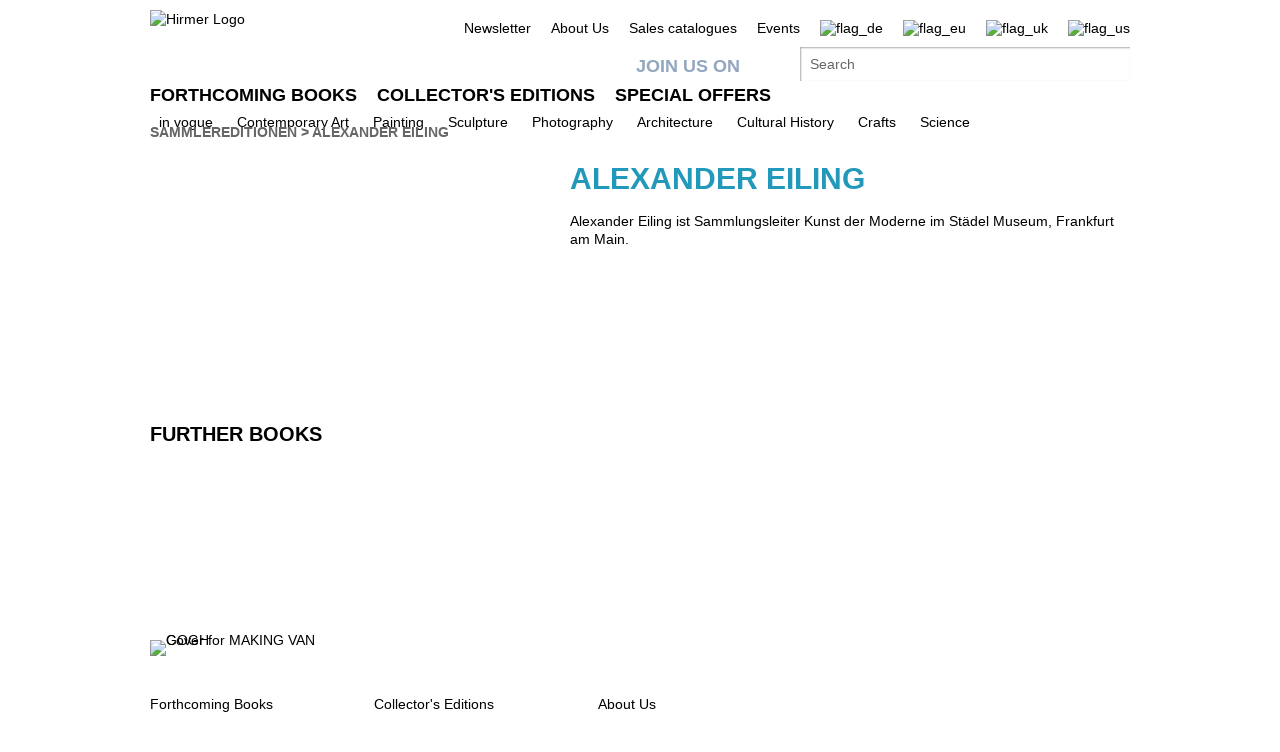

--- FILE ---
content_type: text/html;charset=UTF-8
request_url: https://www.hirmerverlag.de/uk/person-7-7/alexander_eiling-919/
body_size: 6642
content:
<!DOCTYPE html PUBLIC "-//W3C//DTD XHTML 1.1//EN" "http://www.w3.org/TR/xhtml11/DTD/xhtml11.dtd">
<html xmlns="http://www.w3.org/1999/xhtml">
<head>
<title>Alexander Eiling | Hirmer Verlag</title>
<meta http-equiv="Content-Type" content="text/html; charset=utf-8" />
<meta http-equiv="X-UA-Compatible" content="IE=edge" />
<meta name="description" content="Alexander Eiling" />
<meta name="keywords" content="Alexander Eiling, Biografie, Hirmer Verlag" />
<meta name="author" content="Wirth &amp; Horn - Informationssysteme GmbH - www.wirth-horn.de" />
<meta name="robots" content="all" />
<meta name="language" content="de"/>
<link rel="stylesheet" type="text/css" href="https://cookiemanager.wirth-horn.de/dist/whCookieManager.min.css">
<!-- assets, type: stylesheets, environment: live -->
<link rel="stylesheet" type="text/css" media="screen" href="/compiled/screen.css?v=1769091721658" />
<!-- END -->
<!-- assets, type: javascripts, environment: live -->
<script type="text/javascript" src="/compiled/all.js?v=1769091721658"></script>
<!-- END -->
<link rel="stylesheet" type="text/css" media="screen" href="/_css_hirmer/skin_grau.css" />
<link rel="stylesheet" type="text/css" href="/_css_global/fonts.css" />
<script type="text/javascript" src="//www.blickinsbuch.de/gateway/widget.js"></script>
<script src="https://cookiemanager.wirth-horn.de/dist/whCookieManager.min.js"></script>
<script type="text/javascript">
//<![CDATA[ cookie fehlt?
// erster Besuch auf Seite?
if (get_cookie("visited_this") != 1) {
if (navigator.language.indexOf("en") > -1) {
var str_location = window.location.href;
// wenn Browsereinstellung "bevorzugte Sprache" == "en" && augerufene Sprache == "de", frage User nach bevorzugter Anzeigesprache
if (str_location.search(/\/de|\.de\/?$/) != -1 ) {
$(document).ready(function(){
$('#sprachenweiche').attr("style","display:block;");
$('#sprachenweiche_box').attr("style","display:block;");
});
}
} else if (navigator.language.indexOf("de") > -1) {
var str_location = window.location.href;
//wenn Browsereinstellung "bevorzugte Sprache" == "de" && augerufene Sprache != "de", frage User nach bevorzugter Anzeigesprache
if (str_location.search(/\/de|\.de\/?$/) == -1 ) {
$(document).ready(function(){
$('#sprachenweiche').attr("style","display:block;");
$('#sprachenweiche_box').attr("style","display:block;");
});
}
}
// beim ersten Besuch setzen, sodass in der Folge keine Auswahl angezeigt wird
var expire_time = new Date();
expire_time = new Date(expire_time.getTime() +1000*60*60*24); // 1 Tag
document.cookie = 'visited_this=1; expires='+expire_time.toGMTString()+'; path=/;';
} // ende if "visited_this"
//]]>
</script>
<link rel="canonical" href="https://www.hirmerverlag.de/de/person-1-1/alexander_eiling-919/" />
<script type="text/javascript">
var cookiemanager = new whCookieManager({
'headline':	"Cookie Settings",
'text':	"Our website uses cookies so that we can offer you the best possible website experience. This includes cookies which are necessary for the operation of the website, as well as other cookies which are used solely for anonymous statistical purposes. You are free to decide which categories you would like to permit.<br />\r\n<br />\r\nFurther information can be found in our&nbsp;<a href=\"https://www.hirmerverlag.de/uk/datenschutz-5-5/\" target=\"_blank\">Privacy Policy.</a>",
'details_label':	'Details',
'details': "<strong>Necessary</strong><br />\r\nThese cookies are necessary to run the core functionalities of this website, e.g. security related functions. With these cookies we can also detect if you want to stay logged into your profile to provide you with fast access to our services after revisiting our website.<br />\r\n<br />\r\n<strong>Statistics</strong><br />\r\nIn order to continuously improve our website, we anonymously track data for statistical and analytical purposes. With these cookies we can , for example, track the number of visits or the impact of specific pages of our web presence and therefore optimize our content.",
'categories': {
'necessary_label': 'Necessary',
'statistics': true,
'statistics_label': 'Statistics',
'marketing':	false,
'marketing_label':	'Marketing'
},
'buttons': {
'select_specific_label':	"Individual settings",
'select_all_label':	"Choose all",
'show_decline_all_label':	true,
'decline_all_label':	"Decline all"
}
}, function reload_page() {
window.location.reload();
}
);
if (cookiemanager.accepted_statistics) {
var gaJsHost = (("https:" == document.location.protocol) ? "https://ssl." : "http://www.");
document.write( unescape ("%3Cscript src='" + gaJsHost + "google-analytics.com/ga.js' type='text/javascript'%3E%3C/script%3E"));
}
</script>
<script type="text/javascript">
if (cookiemanager.accepted_statistics) {
try {
var pageTracker = _gat._getTracker("UA-1011638-2");
_gat._anonymizeIp();
} catch(err) {}
}
</script>
<!-- Google tag (gtag.js) -->
<script type="text/javascript">
if (cookiemanager.accepted_statistics) {
document.write( unescape ("%3Cscript async src='https://www.googletagmanager.com/gtag/js?id=G-DESSCEJ4KL' type='text/javascript'%3E%3C/script%3E"));
window.dataLayer = window.dataLayer || [];
function gtag(){dataLayer.push(arguments);}
gtag('js', new Date());
gtag('config', 'G-DESSCEJ4KL');
}
</script>
</head>
<body>
<div id="sprachenweiche">&nbsp;</div>
<div class="wrapper">
<div id="sprachenweiche_box">Die Spracheinstellung Ihres Browsers deutet darauf hin, dass Sie eine deutschsprachige Anzeige bevorzugen.<br />Bitte w&auml;hlen Sie ihre entsprechende Sprache aus:&nbsp;
<span class="sprachenweiche_flag" onclick="window.location.href=set_window_location('de');">
<img src="/_images_global/flag_de_big.png" alt="flag_de" />
</span>&nbsp;
<span class="sprachenweiche_flag" onclick="window.location.href=set_window_location('eu');">
<img src="/_images_global/flag_eu_big.png" alt="flag_eu" />
</span>&nbsp;
<span class="sprachenweiche_flag" onclick="window.location.href=set_window_location('uk');">
<img src="/_images_global/flag_uk_big.png" alt="flag_uk" />
</span>&nbsp;
<span class="sprachenweiche_flag" onclick="window.location.href=set_window_location('us');">
<img src="/_images_global/flag_us_big.png" alt="flag_us" />
</span>
</div>
</div>
<noscript>
<div class="alert-message">
<strong>Javascript disabled!</strong><br />
Please enable JavaScript to use all features of our website.
</div>
</noscript>
<div id="page">
<div id="header">
<div class="wrapper">
<div class="content_wrapper">
<div id="logo">
<a href="/uk/">
<img src="/_images_global/logo_en.png" alt="Hirmer Logo" />
</a>
</div>
<div class="header-right-wrapper">
<ul class="meta_list header_navi_kb">
<li><a href="/uk/content-143-143/newsletter/">Newsletter</a></li>
<li><a href="/uk/content-51-51/about_us/">About Us</a></li>
<li><a href="/uk/content-83-83/sales_catalogues/">Sales catalogues</a></li>
<li><a href="/uk/veranstaltungen-122-122/">Events</a></li>
<li class="flag">
<a href="/de/person-7-7/alexander_eiling-919/">
<img src="/_images_global/flag_de_light.png" alt="flag_de" />
</a>
</li>
<li class="flag">
<a href="/eu/person-7-7/alexander_eiling-919/">
<img src="/_images_global/flag_eu_light.png" alt="flag_eu" />
</a>
</li>
<li class="flag">
<span>
<img src="/_images_global/flag_uk.png" alt="flag_uk" />
</span>
</li>
<li class="flag last_in_line">
<a href="/us/person-7-7/alexander_eiling-919/">
<img src="/_images_global/flag_us_light.png" alt="flag_us" />
</a>
</li>
</ul> <!-- .meta_list -->
<div class="clear"></div>
<div class="schnellsuche-container">
<script type="text/javascript">
<!--
$(document).ready(function(){
$('input[name="schnellsuche"]').each(function(){
var h = $(this).height()+$(this).height()+10;
var w = $(this).width()-2;
var r = 2;
$(this).wh_typeahead({
ajaxurl: "/ajax/suche"
,width: w
,top: h
,right: r
,page_id: 7
,sprache: "uk"
,container: ".schnellsuche"
,defaultstring: "Search"
});
});
});
-->
</script>
<div id="facebook_container">
<a id="facebook_link" target="_blank" href="https://www.facebook.com/HirmerPublishers">Join us on</a>
</div>
<div class="clear"></div>
<div class="schnellsuche">
<form action="/uk/search-88/quicksearch/result" method="get">
<div>
<input id="typeahead_suche" class="eingabe float_left" type="text" name="schnellsuche" value="Search"
onfocus='
if(this.value == "Search") {
this.value = "";
}
'
onblur='
if(this.value == "") {
this.value = "Search";
}'
/>
<input class="eingabe_absenden" type="hidden" name="schnellsuche_absenden" value="suchen" />
<input type="hidden" name="filter" value="" />
</div>
</form>
</div>
</div>
<div class="clear"></div>
</div> 
</div> 
</div> 
<div id="header_navigation">
<div class="wrapper">
<div class="content_wrapper">
<div class="float_left">
<ul>
<li class="first_in_line">
<a href="/uk/content-20-20/forthcoming_books/" class="not_current"><span>Forthcoming Books</span></a>
</li>
<li >
<a href="/uk/content-21-21/collector_s_editions/" class="not_current"><span>Collector's Editions</span></a>
</li>
<li class="last_in_line">
<a href="/uk/content-52-52/special_offers/" class="not_current"><span>Special Offers</span></a>
</li>
</ul>
</div>
<div class="clear"></div>
</div> 
</div> 
</div> 
</div>	
<div id="navigation">
<div class="wrapper">
<div class="content_wrapper kb_sub_navigation">
<ul class="navi_dummy">
<li >
<a href="/uk/content-62-62/in_vogue/" class="hauptebene_link not_current"><span class="navigation_entry">in vogue</span></a>
<ul class="sub_navigation">
<li class="sub_navi_link" >
<a href="/uk/content-138-138/strong_women/" class="subnavi_link"><span class="navigation_entry">Strong Women</span></a>
</li>
<li class="sub_navi_link" >
<a href="/uk/content-141-141/german_expressionism/" class="subnavi_link"><span class="navigation_entry">German Expressionism</span></a>
</li>
<li class="sub_navi_link" >
<a href="/uk/content-145-145/lgbtqia/" class="subnavi_link"><span class="navigation_entry">LGBTQIA+</span></a>
</li>
<li class="sub_navi_link" >
<a href="/uk/content-147-147/people_of_color/" class="subnavi_link"><span class="navigation_entry">People of Color</span></a>
</li>
<li class="sub_navi_link" >
<a href="/uk/content-148-148/indigenous_art/" class="subnavi_link"><span class="navigation_entry">Indigenous Art</span></a>
</li>
<li class="sub_navi_link" style="border-bottom: medium none;">
<a href="/uk/content-152-152/hirmer_ar_app/" class="subnavi_link"><span class="navigation_entry">HIRMER AR app</span></a>
</li>
</ul>
</li>
<li>
<span class="spacer">|</span>
</li>
<li >
<a href="/uk/content-22-22/contemporary_art/" class="hauptebene_link not_current"><span class="navigation_entry">Contemporary Art</span></a>
<ul class="sub_navigation">
<li class="sub_navi_link" style="border-bottom: medium none;">
<a href="/uk/content-50-50/artist_monographs/" class="subnavi_link"><span class="navigation_entry">Artist Monographs</span></a>
</li>
</ul>
</li>
<li>
<span class="spacer">|</span>
</li>
<li >
<a href="/uk/content-55-55/painting/" class="hauptebene_link not_current"><span class="navigation_entry">Painting</span></a>
<ul class="sub_navigation">
<li class="sub_navi_link" >
<a href="/uk/content-66-66/artist_monographs/" class="subnavi_link"><span class="navigation_entry">Artist Monographs</span></a>
</li>
<li class="sub_navi_link" >
<a href="/uk/content-67-67/catalogues_raisonne/" class="subnavi_link"><span class="navigation_entry">Catalogues Raisonné</span></a>
</li>
<li class="sub_navi_link" >
<a href="/uk/content-68-68/antiquity/" class="subnavi_link"><span class="navigation_entry">Antiquity</span></a>
</li>
<li class="sub_navi_link" >
<a href="/uk/content-69-69/14th_15th_century/" class="subnavi_link"><span class="navigation_entry">14th/15th Century</span></a>
</li>
<li class="sub_navi_link" >
<a href="/uk/content-70-70/16th_17th_century/" class="subnavi_link"><span class="navigation_entry">16th/17th Century</span></a>
</li>
<li class="sub_navi_link" >
<a href="/uk/content-71-71/18th_19th_century/" class="subnavi_link"><span class="navigation_entry">18th/19th Century</span></a>
</li>
<li class="sub_navi_link" >
<a href="/uk/content-72-72/20th_century/" class="subnavi_link"><span class="navigation_entry">20th Century</span></a>
</li>
<li class="sub_navi_link" >
<a href="/uk/content-73-73/artist_group_bridge/" class="subnavi_link"><span class="navigation_entry">Artist Group Bridge</span></a>
</li>
<li class="sub_navi_link" style="border-bottom: medium none;">
<a href="/uk/content-135-135/the_great_masters_of_art/" class="subnavi_link"><span class="navigation_entry">The Great Masters of Art</span></a>
</li>
</ul>
</li>
<li>
<span class="spacer">|</span>
</li>
<li >
<a href="/uk/content-58-58/sculpture/" class="hauptebene_link not_current"><span class="navigation_entry">Sculpture</span></a>
<ul class="sub_navigation">
<li class="sub_navi_link" >
<a href="/uk/content-74-74/artist_monographs/" class="subnavi_link"><span class="navigation_entry">Artist Monographs</span></a>
</li>
<li class="sub_navi_link" >
<a href="/uk/content-75-75/antiquity/" class="subnavi_link"><span class="navigation_entry">Antiquity</span></a>
</li>
<li class="sub_navi_link" >
<a href="/uk/content-76-76/14th_15th_century/" class="subnavi_link"><span class="navigation_entry">14th/15th Century</span></a>
</li>
<li class="sub_navi_link" >
<a href="/uk/content-77-77/16th_17th_century/" class="subnavi_link"><span class="navigation_entry">16th/17th Century</span></a>
</li>
<li class="sub_navi_link" >
<a href="/uk/content-78-78/18th_19th_century/" class="subnavi_link"><span class="navigation_entry">18th/19th Century</span></a>
</li>
<li class="sub_navi_link" style="border-bottom: medium none;">
<a href="/uk/content-79-79/20th_century/" class="subnavi_link"><span class="navigation_entry">20th Century</span></a>
</li>
</ul>
</li>
<li>
<span class="spacer">|</span>
</li>
<li >
<a href="/uk/content-59-59/photography/" class="hauptebene_link not_current"><span class="navigation_entry">Photography</span></a>
</li>
<li>
<span class="spacer">|</span>
</li>
<li >
<a href="/uk/content-60-60/architecture/" class="hauptebene_link not_current"><span class="navigation_entry">Architecture</span></a>
</li>
<li>
<span class="spacer">|</span>
</li>
<li >
<a href="/uk/content-61-61/cultural_history/" class="hauptebene_link not_current"><span class="navigation_entry">Cultural History</span></a>
</li>
<li>
<span class="spacer">|</span>
</li>
<li >
<a href="/uk/content-63-63/crafts/" class="hauptebene_link not_current"><span class="navigation_entry">Crafts</span></a>
<ul class="sub_navigation">
<li class="sub_navi_link" >
<a href="/uk/content-80-80/porcelain_ceramic/" class="subnavi_link"><span class="navigation_entry">Porcelain/Ceramic</span></a>
</li>
<li class="sub_navi_link" style="border-bottom: medium none;">
<a href="/uk/content-81-81/lacquerware/" class="subnavi_link"><span class="navigation_entry">Lacquerware</span></a>
</li>
</ul>
</li>
<li>
<span class="spacer">|</span>
</li>
<li >
<a href="/uk/content-64-64/science/" class="hauptebene_link not_current"><span class="navigation_entry">Science</span></a>
</li>
</ul>
</div> <!-- .content_wrapper -->
<div class="clear"></div>
</div> <!-- .wrapper -->
</div> <!-- #navigation -->
<div id="content">
<div class="content_wrapper">
<div id="breadcrumb">
<div class="breadcrumb">
<a class="breadcrumb_light" href="/de/content-7-7/sammlereditionen/">Sammlereditionen</a>
<span class="pfeil">&gt;</span>
<a class="breadcrumb_bold" href="/uk/person-7-7/alexander_eiling-919/">Alexander Eiling</a>
</div>
</div>
<div class="personendetail_content">
<div class="personendetail_oben">
<div class="personendetail_bild">
</div>
<div class="personendetail_info">
<h1 class="person_blau">Alexander Eiling</h1>
<div class="personendetail_vita">
Alexander Eiling ist Sammlungsleiter Kunst der Moderne im St&auml;del Museum, Frankfurt am Main.
</div>
</div>
<div class="clear"></div>
</div>
<div class="widget_zierleiste"></div>
<div class="titelempefehlungen header_spacer">
<div id="widget_-1002" class="widget widget_titel_titelslider widget_abstand_unten widget_3_spaltig widget_3_spaltig">
<div class="widget_header">Further books</div>
<div class="clear"></div>
<div class="widget_body">
<ul id="widget_-1002_coverslider" class="jcarousel-skin">
<li>
<div class="column" id="coverslider_-1002_9783777432984">
<div class="cover slider_cover inline_element"><a href="/uk/titel-7-7/making_van_gogh-1884/" title="MAKING VAN GOGH"><img src="/_cover_media/180b/9783777432984_3Dn.jpg" alt="Cover for MAKING VAN GOGH" /></a></div>
<div class="slider-overlay-container" style="display:none">
<div class="slider_overlay_top"></div>
<div class=" slider_overlay_middle">
<div class="slider-overlay shadow">
<div class="cover">
<div class="cover-container">
<div class="cover slider_cover inline_element"><a href="/uk/titel-7-7/making_van_gogh-1884/" title="MAKING VAN GOGH"><img src="/_cover_media/260h/9783777432984_3Dn.jpg" alt="Cover for MAKING VAN GOGH" /></a></div>
</div>
</div>
<div class="slider_infos">
<div class="slider_buch_infos">
<div class="titelmatrix_cover_auszeichnungen">
</div>
<div class="widget_eintrag_herausgeber">
<h5>Ed. Alexander Eiling et al.</h5>
</div>
<div class="widget_eintrag_text"><h4><a href="/uk/titel-7-7/making_van_gogh-1884/">MAKING VAN GOGH</a></h4></div>
<div class="widget_eintrag_kurztext">Making van Gogh focuses on the &oelig;uvre of Vincent van Gogh in the context of its reception. The publication examines the particular role which German gallerists, collectors, critics and museums played in the story of his success. At the same ...</div>
<div><a class="arrow" href="/uk/titel-7-7/making_van_gogh-1884/">&raquo; further information</a></div>
</div>
</div><!-- .slider-infos -->
</div><!-- .slider-overlay shadow -->
</div><!-- .slider_overlay_middle -->
<div class="slider_overlay_bottom"></div>
</div><!-- .slider-overlay-container -->
<script type="text/javascript">
//<![CDATA[
$('#coverslider_-1002_9783777432984').poshytip({
className: 'slider-overlay-container',
hideTimeout: 400,
showOn: 'hover',
allowTipHover: true,
alignTo: 'target',
alignX: 'center',
alignY: 'center',
fade: false,
slide: false,
content: function(){
return $(this).find(".slider-overlay-container").html();
}
});
//]]>
</script>
</div>
</li>
</ul>
<div class="clear"></div>
</div>
<div class="clear"></div>
</div>
</div>
<div class="clear"></div>
</div> <!-- .personendetail_oben -->
</div>
</div>
</div>
<div id="doormat">
<div class="wrapper">
<div class="content_wrapper">
<div class="doormat_block first_block">
<ul><li><a href="/uk/content-20-20/forthcoming_books/"><span class="doormat_list_text">Forthcoming Books</span></a></li><li><a href="/eu/content-83-83/sales_catalogues/"><span class="doormat_list_text">Sales catalogues</span></a></li></ul>
</div> <!-- .doormat_block -->
<div class="doormat_block">
<ul><li><a href="/uk/content-21-21/collector_s_editions/"><span class="doormat_list_text">Collector's Editions</span></a></li><li><a href="/eu/content-52-52/special_offers/"><span class="doormat_list_text">Special Offers</span></a></li></ul>
</div> <!-- .doormat_block -->
<div class="doormat_block">
<ul><li><a href="/eu/content-51-51/about_us/"><span class="doormat_list_text">About Us</span></a></li><li><a href="/eu/content-65-65/press/"><span class="doormat_list_text">Press</span></a></li><li><a href="/eu/content-82-82/trade/"><span class="doormat_list_text">Trade</span></a></li><li><a href="/eu/content-19-19/contact/"><span class="doormat_list_text">Contact</span></a></li></ul>
</div> <!-- .doormat_block -->
<div class="doormat_block last_block"></div><!-- .doormat_block -->
<div class="clear"></div>
</div> <!-- .content_wrapper -->
</div> <!-- .wrapper -->
</div> <!-- #doormat -->
<div class="clear"></div>
<div id="footer">
<div class="wrapper">
<div class="content_wrapper">
<ul class="meta_list" style="float: left; margin-top: 15px; padding-left: 0;">
<li style="margin-left: 0px;"><a href="/uk/datenschutz-84-84/" >Privacy Policy</a></li>
<li style="margin-left: 0px;"><a href="/uk/kontakt-19-19/" >Contact</a></li>
<li style="margin-left: 0px;"><a href="/uk/impressum-86-86/" >Imprint</a></li>
<li style="margin-left: 0px;"><a href="/uk/nutzungsbedingungen-91-91/" >General Terms and Conditions</a></li>
<li><a href="#" id="change-cookie-settings" title="Cookie Settings">Cookie Settings</a></li>
</ul>
<div class="copyright">&copy; 2026 Hirmer Verlag GmbH. All Rights Reserved</div>
<div class="clear"></div>
</div> <!-- .content_wrapper -->
</div> <!-- .wrapper -->
</div> <!-- #footer -->
</div> <!-- #page -->
<script type="text/javascript">
document.getElementById("change-cookie-settings").addEventListener('click',function (e) {
e.preventDefault();
cookiemanager.show_dialog();
});
</script>
<script type="text/javascript">
if (cookiemanager.accepted_statistics) {
try {
pageTracker._trackPageview();
} catch(err) { }
}
</script>
</body>
</html>
